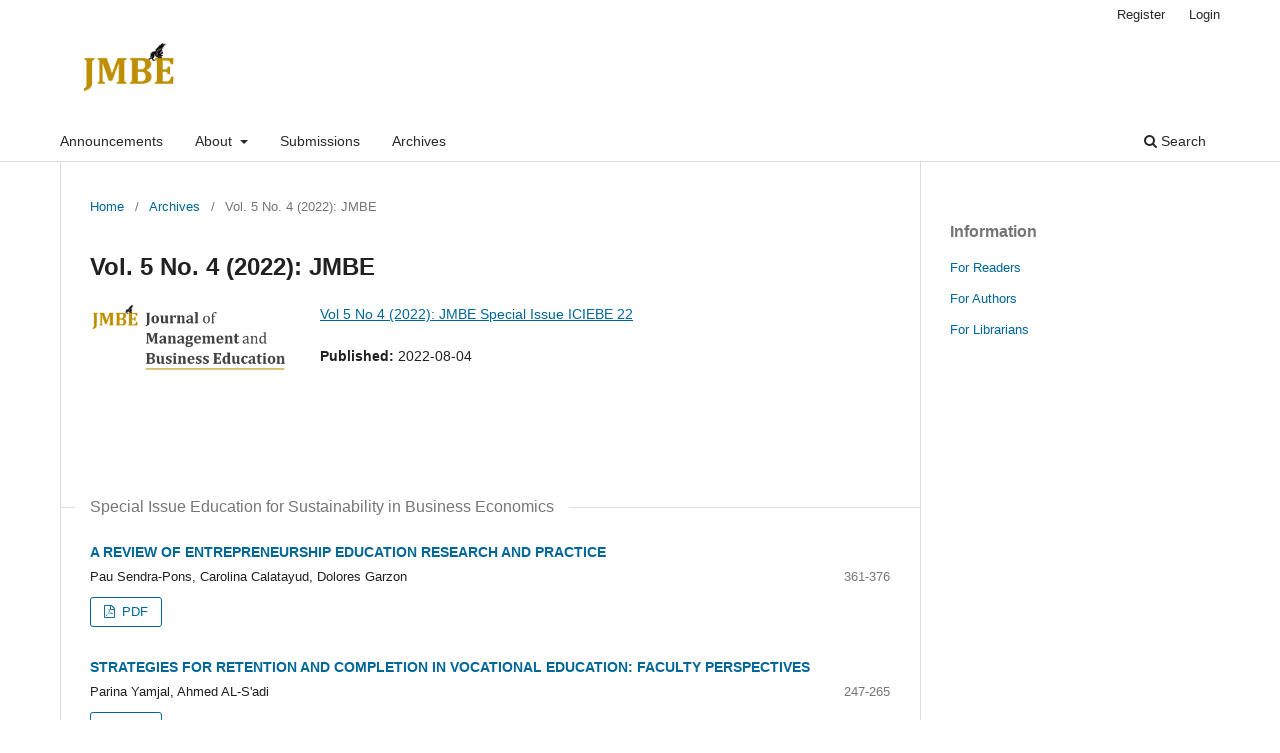

--- FILE ---
content_type: text/html; charset=utf-8
request_url: https://jmbe2.redaedem.org/index.php/JMBE/issue/view/7
body_size: 3416
content:
<!DOCTYPE html>
<html lang="en-US" xml:lang="en-US">
<head>
	<meta charset="utf-8">
	<meta name="viewport" content="width=device-width, initial-scale=1.0">
	<title>
		Vol. 5 No. 4 (2022): JMBE
							| Journal of Management and Business Education
			</title>

	
<link rel="icon" href="https://jmbe2.redaedem.org/public/journals/1/favicon_en_US.gif">
<meta name="generator" content="Open Journal Systems 3.3.0.14">
	<link rel="stylesheet" href="https://jmbe2.redaedem.org/index.php/JMBE/$$$call$$$/page/page/css?name=stylesheet" type="text/css" /><link rel="stylesheet" href="https://jmbe2.redaedem.org/index.php/JMBE/$$$call$$$/page/page/css?name=font" type="text/css" /><link rel="stylesheet" href="https://jmbe2.redaedem.org/lib/pkp/styles/fontawesome/fontawesome.css?v=3.3.0.14" type="text/css" /><link rel="stylesheet" href="https://jmbe2.redaedem.org/plugins/generic/orcidProfile/css/orcidProfile.css?v=3.3.0.14" type="text/css" />
</head>
<body class="pkp_page_issue pkp_op_view has_site_logo" dir="ltr">

	<div class="pkp_structure_page">

				<header class="pkp_structure_head" id="headerNavigationContainer" role="banner">
						 <nav class="cmp_skip_to_content" aria-label="Jump to content links">
	<a href="#pkp_content_main">Skip to main content</a>
	<a href="#siteNav">Skip to main navigation menu</a>
		<a href="#pkp_content_footer">Skip to site footer</a>
</nav>

			<div class="pkp_head_wrapper">

				<div class="pkp_site_name_wrapper">
					<button class="pkp_site_nav_toggle">
						<span>Open Menu</span>
					</button>
										<div class="pkp_site_name">
																<a href="						https://jmbe2.redaedem.org/index.php/JMBE/index
					" class="is_img">
							<img src="https://jmbe2.redaedem.org/public/journals/1/pageHeaderLogoImage_en_US.gif" width="1370" height="797" alt="Journal of Management and Business Education" />
						</a>
										</div>
				</div>

				
				<nav class="pkp_site_nav_menu" aria-label="Site Navigation">
					<a id="siteNav"></a>
					<div class="pkp_navigation_primary_row">
						<div class="pkp_navigation_primary_wrapper">
																				<ul id="navigationPrimary" class="pkp_navigation_primary pkp_nav_list">
								<li class="">
				<a href="https://jmbe2.redaedem.org/index.php/JMBE/announcement">
					Announcements
				</a>
							</li>
								<li class="">
				<a href="https://jmbe2.redaedem.org/index.php/JMBE/about">
					About
				</a>
									<ul>
																					<li class="">
									<a href="https://jmbe2.redaedem.org/index.php/JMBE/about">
										About the Journal
									</a>
								</li>
																												<li class="">
									<a href="https://jmbe2.redaedem.org/index.php/JMBE/about/contact">
										Contact
									</a>
								</li>
																		</ul>
							</li>
								<li class="">
				<a href="https://jmbe2.redaedem.org/index.php/JMBE/about/submissions">
					Submissions
				</a>
							</li>
								<li class="">
				<a href="https://jmbe2.redaedem.org/index.php/JMBE/issue/archive">
					Archives
				</a>
							</li>
			</ul>

				

																						<div class="pkp_navigation_search_wrapper">
									<a href="https://jmbe2.redaedem.org/index.php/JMBE/search" class="pkp_search pkp_search_desktop">
										<span class="fa fa-search" aria-hidden="true"></span>
										Search
									</a>
								</div>
													</div>
					</div>
					<div class="pkp_navigation_user_wrapper" id="navigationUserWrapper">
							<ul id="navigationUser" class="pkp_navigation_user pkp_nav_list">
								<li class="profile">
				<a href="https://jmbe2.redaedem.org/index.php/JMBE/user/register">
					Register
				</a>
							</li>
								<li class="profile">
				<a href="https://jmbe2.redaedem.org/index.php/JMBE/login">
					Login
				</a>
							</li>
										</ul>

					</div>
				</nav>
			</div><!-- .pkp_head_wrapper -->
		</header><!-- .pkp_structure_head -->

						<div class="pkp_structure_content has_sidebar">
			<div class="pkp_structure_main" role="main">
				<a id="pkp_content_main"></a>

<div class="page page_issue">

				<nav class="cmp_breadcrumbs" role="navigation" aria-label="You are here:">
	<ol>
		<li>
			<a href="https://jmbe2.redaedem.org/index.php/JMBE/index">
				Home
			</a>
			<span class="separator">/</span>
		</li>
		<li>
			<a href="https://jmbe2.redaedem.org/index.php/JMBE/issue/archive">
				Archives
			</a>
			<span class="separator">/</span>
		</li>
		<li class="current" aria-current="page">
			<span aria-current="page">
									Vol. 5 No. 4 (2022): JMBE
							</span>
		</li>
	</ol>
</nav>
		<h1>
			Vol. 5 No. 4 (2022): JMBE
		</h1>
			<div class="obj_issue_toc">

		
		<div class="heading">

									<a class="cover" href="https://jmbe2.redaedem.org/index.php/JMBE/issue/view/7">
								<img src="https://jmbe2.redaedem.org/public/journals/1/cover_issue_7_en_US.png" alt="					View Vol. 5 No. 4 (2022): JMBE
				">
			</a>
		
							<div class="description">
				<p><a href="https://www.nitoku.com/@journal.mbe/issue%204%202022%20special">Vol 5 No 4 (2022): JMBE Special Issue ICIEBE 22</a></p>
			</div>
		
												
							<div class="published">
				<span class="label">
					Published:
				</span>
				<span class="value">
					2022-08-04
				</span>
			</div>
			</div>

		
		<div class="sections">
			<div class="section">
									<h2>
					Special Issue Education for Sustainability in Business Economics
				</h2>
						<ul class="cmp_article_list articles">
									<li>
						
	
<div class="obj_article_summary">
	
	<h3 class="title">
		<a id="article-112" href="https://jmbe2.redaedem.org/index.php/JMBE/article/view/jmbe.2022.0021_special_iciebe_review_of_entrepreneurship_educati">
			A REVIEW OF ENTREPRENEURSHIP EDUCATION RESEARCH AND PRACTICE 
					</a>
	</h3>

		<div class="meta">
				<div class="authors">
			Pau Sendra-Pons, Carolina Calatayud, Dolores Garzon
		</div>
		
							<div class="pages">
				361-376
			</div>
		
		
	</div>
	
			<ul class="galleys_links">
																									<li>
																										
	
							

<a class="obj_galley_link pdf" href="https://jmbe2.redaedem.org/index.php/JMBE/article/view/jmbe.2022.0021_special_iciebe_review_of_entrepreneurship_educati/48" aria-labelledby=article-112>

		
	PDF

	</a>
				</li>
					</ul>
	
	
</div>
					</li>
									<li>
						
	
<div class="obj_article_summary">
	
	<h3 class="title">
		<a id="article-89" href="https://jmbe2.redaedem.org/index.php/JMBE/article/view/jmbe.2022.0015_special_iciebe_retention_vocational_education_par">
			STRATEGIES FOR RETENTION AND COMPLETION IN VOCATIONAL EDUCATION: FACULTY PERSPECTIVES
					</a>
	</h3>

		<div class="meta">
				<div class="authors">
			Parina Yamjal, Ahmed AL-S&#039;adi
		</div>
		
							<div class="pages">
				247-265
			</div>
		
		
	</div>
	
			<ul class="galleys_links">
																									<li>
																										
	
							

<a class="obj_galley_link pdf" href="https://jmbe2.redaedem.org/index.php/JMBE/article/view/jmbe.2022.0015_special_iciebe_retention_vocational_education_par/34" aria-labelledby=article-89>

		
	PDF

	</a>
				</li>
					</ul>
	
	
</div>
					</li>
									<li>
						
	
<div class="obj_article_summary">
	
	<h3 class="title">
		<a id="article-97" href="https://jmbe2.redaedem.org/index.php/JMBE/article/view/jmbe.2022.0019_special_iciebe_confidence_dissertation_Albort">
			COMBINATION OF ACTIVE METHODOLOGIES TO PROMOTE CONFIDENCE IN THE PREPARATION AND DEFENSE OF THE BACHELOR’S DISSERTATION. A STUDY IN THE DEGREE OF FINANCE AND ACCOUNTING
							<span class="subtitle">
					COMBINACIÓN DE METODOLOGÍAS ACTIVAS PARA PROMOVER LA CONFIANZA EN LA ELABORACIÓN Y DEFENSA DEL TFG. UN ESTUDIO EN EL GRADO DE FINANZAS Y CONTABILIDAD 
				</span>
					</a>
	</h3>

		<div class="meta">
				<div class="authors">
			Gema Albort-Morant, Inmaculada Concepción Masero-Moreno, Paula Montero-Benavides
		</div>
		
							<div class="pages">
				319-344
			</div>
		
		
	</div>
	
			<ul class="galleys_links">
																									<li>
																										
	
							

<a class="obj_galley_link pdf" href="https://jmbe2.redaedem.org/index.php/JMBE/article/view/jmbe.2022.0019_special_iciebe_confidence_dissertation_Albort/42" aria-labelledby=article-97>

		
	PDF

	</a>
				</li>
					</ul>
	
	
</div>
					</li>
									<li>
						
	
<div class="obj_article_summary">
	
	<h3 class="title">
		<a id="article-99" href="https://jmbe2.redaedem.org/index.php/JMBE/article/view/jmbe.2022.0020_special_iciebe_agile_learning_marketing_scrum_ara">
			AGILE LEARNING IN MARKETING: SCRUM IN HIGHER EDUCATION
							<span class="subtitle">
					APRENDIZAJE ÁGIL EN MARKETING: SCRUM EN EDUCACIÓN SUPERIOR
				</span>
					</a>
	</h3>

		<div class="meta">
				<div class="authors">
			Cristina Aragonés-Jericó, Pedro Canales-Ronda
		</div>
		
							<div class="pages">
				345-360
			</div>
		
		
	</div>
	
			<ul class="galleys_links">
																									<li>
																										
	
							

<a class="obj_galley_link pdf" href="https://jmbe2.redaedem.org/index.php/JMBE/article/view/jmbe.2022.0020_special_iciebe_agile_learning_marketing_scrum_ara/41" aria-labelledby=article-99>

		
	PDF

	</a>
				</li>
					</ul>
	
	
</div>
					</li>
									<li>
						
	
<div class="obj_article_summary">
	
	<h3 class="title">
		<a id="article-96" href="https://jmbe2.redaedem.org/index.php/JMBE/article/view/jmbe.2022.0022_special_iciebe_sequel_student_performance_gender_">
			SEQUELAE OF THE COVID-19 PANDEMIC IN THE PERFORMANCE OF UNDERGRADUATE STUDENTS FROM A GENDER PERSPECTIVE
					</a>
	</h3>

		<div class="meta">
				<div class="authors">
			Leticia Castaño, José Emilio Farinós Viñas, Ana M. Ibáñez Escribano
		</div>
		
							<div class="pages">
				377-391
			</div>
		
		
	</div>
	
			<ul class="galleys_links">
																									<li>
																										
	
							

<a class="obj_galley_link pdf" href="https://jmbe2.redaedem.org/index.php/JMBE/article/view/jmbe.2022.0022_special_iciebe_sequel_student_performance_gender_/47" aria-labelledby=article-96>

		
	PDF

	</a>
				</li>
					</ul>
	
	
</div>
					</li>
									<li>
						
	
<div class="obj_article_summary">
	
	<h3 class="title">
		<a id="article-114" href="https://jmbe2.redaedem.org/index.php/JMBE/article/view/jmbe.2022.0023_special_iciebe_twitter_attitudes_Villagrasa">
			TWITTER AS A TOOL TO MONITOR ATTITUDES: THE STRATEGIC USAGE OF SOCIAL MEDIA
					</a>
	</h3>

		<div class="meta">
				<div class="authors">
			Jorge Villagrasa, Colin Donaldson, Cortes López
		</div>
		
							<div class="pages">
				392-423
			</div>
		
		
	</div>
	
			<ul class="galleys_links">
																									<li>
																										
	
							

<a class="obj_galley_link pdf" href="https://jmbe2.redaedem.org/index.php/JMBE/article/view/jmbe.2022.0023_special_iciebe_twitter_attitudes_Villagrasa/46" aria-labelledby=article-114>

		
	PDF

	</a>
				</li>
					</ul>
	
	
</div>
					</li>
							</ul>
				</div>
		</div><!-- .sections -->
</div>
	</div>

	</div><!-- pkp_structure_main -->

									<div class="pkp_structure_sidebar left" role="complementary" aria-label="Sidebar">
				<div class="pkp_block block_information">
	<h2 class="title">Information</h2>
	<div class="content">
		<ul>
							<li>
					<a href="https://jmbe2.redaedem.org/index.php/JMBE/information/readers">
						For Readers
					</a>
				</li>
										<li>
					<a href="https://jmbe2.redaedem.org/index.php/JMBE/information/authors">
						For Authors
					</a>
				</li>
										<li>
					<a href="https://jmbe2.redaedem.org/index.php/JMBE/information/librarians">
						For Librarians
					</a>
				</li>
					</ul>
	</div>
</div>

			</div><!-- pkp_sidebar.left -->
			</div><!-- pkp_structure_content -->

<div class="pkp_structure_footer_wrapper" role="contentinfo">
	<a id="pkp_content_footer"></a>

	<div class="pkp_structure_footer">

					<div class="pkp_footer_content">
				<p><em>Journal of Management and Business Education</em>&nbsp;is published by&nbsp;<a href="https://redaedem.org/">European Academy of Management and Business Economics</a>&nbsp;and supported by&nbsp;<a href="http://www.fundacioncamiloprado.org/">Fundación Camilo Prado</a>. ISSN: 2605-1044, Madrid (Spain)</p>
			</div>
		
		<div class="pkp_brand_footer" role="complementary">
			<a href="https://jmbe2.redaedem.org/index.php/JMBE/about/aboutThisPublishingSystem">
				<img alt="More information about the publishing system, Platform and Workflow by OJS/PKP." src="https://jmbe2.redaedem.org/templates/images/ojs_brand.png">
			</a>
		</div>
	</div>
</div><!-- pkp_structure_footer_wrapper -->

</div><!-- pkp_structure_page -->

<script src="https://jmbe2.redaedem.org/lib/pkp/lib/vendor/components/jquery/jquery.min.js?v=3.3.0.14" type="text/javascript"></script><script src="https://jmbe2.redaedem.org/lib/pkp/lib/vendor/components/jqueryui/jquery-ui.min.js?v=3.3.0.14" type="text/javascript"></script><script src="https://jmbe2.redaedem.org/plugins/themes/default/js/lib/popper/popper.js?v=3.3.0.14" type="text/javascript"></script><script src="https://jmbe2.redaedem.org/plugins/themes/default/js/lib/bootstrap/util.js?v=3.3.0.14" type="text/javascript"></script><script src="https://jmbe2.redaedem.org/plugins/themes/default/js/lib/bootstrap/dropdown.js?v=3.3.0.14" type="text/javascript"></script><script src="https://jmbe2.redaedem.org/plugins/themes/default/js/main.js?v=3.3.0.14" type="text/javascript"></script>


</body>
</html>
